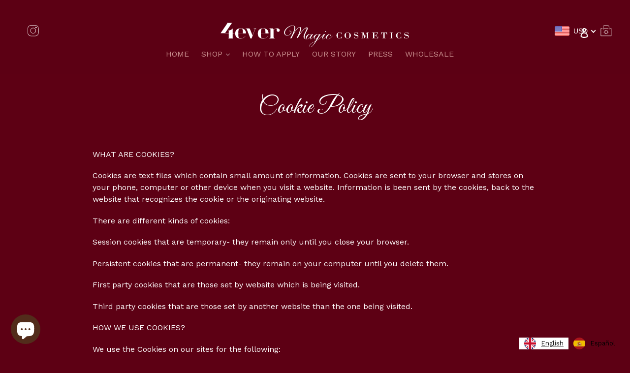

--- FILE ---
content_type: image/svg+xml
request_url: https://4evermagiccosmetics.com/cdn/shop/t/1/assets/ico-select.svg?2210204815040051445
body_size: -585
content:
<?xml version="1.0" encoding="utf-8"?>
<!-- Generator: Adobe Illustrator 21.1.0, SVG Export Plug-In . SVG Version: 6.00 Build 0)  -->
<svg version="1.1" id="Layer_1" xmlns="http://www.w3.org/2000/svg" xmlns:xlink="http://www.w3.org/1999/xlink" x="0px" y="0px"
	 viewBox="0 0 5.2 3.5" style="enable-background:new 0 0 5.2 3.5;" xml:space="preserve">
<g>
	<path d="M2.6,3.2L2.6,3.2L2.4,3.1L0.2,0.8L0,0.6l0.4-0.4l0.2,0.2l2.1,2.1l2.1-2.1l0.2-0.2l0.4,0.4L5.1,0.8L2.8,3L2.6,3.2L2.6,3.2z"
		/>
</g>
</svg>
